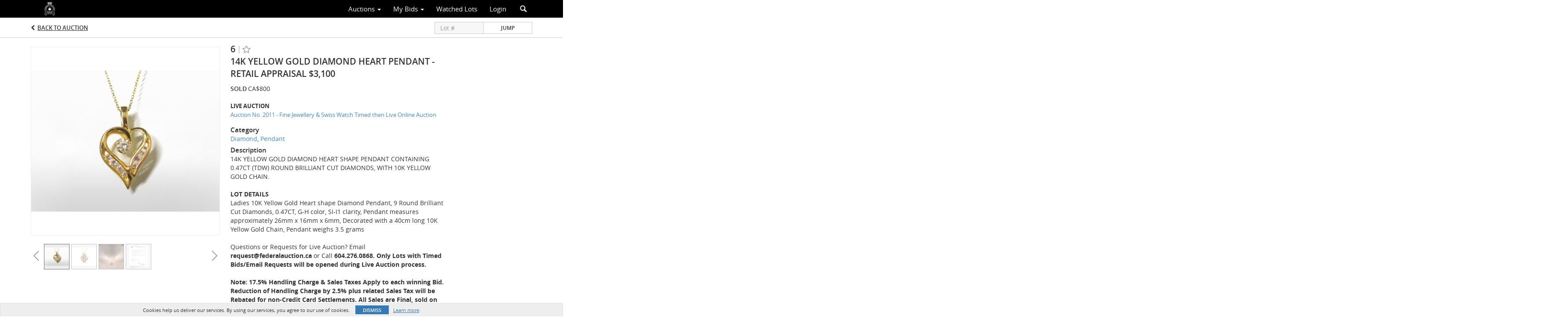

--- FILE ---
content_type: text/plain
request_url: https://www.google-analytics.com/j/collect?v=1&_v=j102&a=582153455&t=pageview&_s=1&dl=https%3A%2F%2Fbid.federalauction.ca%2Flots%2Fview%2F4-8ISX6C%2F14k-yellow-gold-diamond-heart-pendant-retail-appraisal-3-100&ul=en-us%40posix&dt=14K%20Yellow%20Gold%20Diamond%20Heart%20Pendant%20-Retail%20Appraisal%20%243%2C100%20%7C%20Federal%20Auction%20Service&sr=1280x720&vp=1280x720&_u=IEBAAEABAAAAACAAI~&jid=898810752&gjid=143023423&cid=320752.1768652295&tid=UA-143657183-41&_gid=1433943580.1768652295&_r=1&_slc=1&z=1962617319
body_size: -452
content:
2,cG-X22HVDYY2R